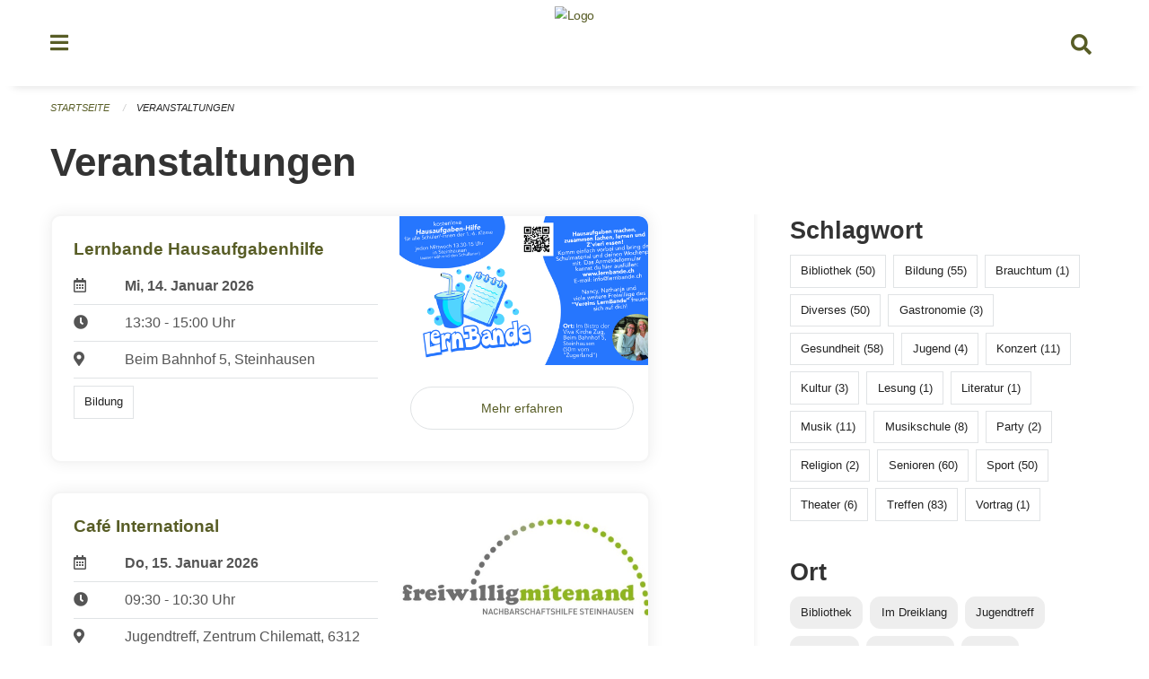

--- FILE ---
content_type: text/html; charset=UTF-8
request_url: https://veranstaltungen.steinhausen.ch/events?end=2024-06-16&filter_keywords=&page=0&range=week&start=2024-06-10
body_size: 5771
content:
<!DOCTYPE html>
<html
    class="no-js"
    lang="de-CH"
    xmlns="http://www.w3.org/1999/xhtml" data-version="2025.71">
<head>
    <meta charset="utf-8" />
    <meta name="viewport" content="width=device-width, initial-scale=1.0" />

    
    <meta name="intercoolerjs:use-actual-http-method" content="true" />

    <title id="page-title">
        Veranstaltungen
    </title>
    <!-- This site is running on the
          ___              ____               ____ _                 _
         / _ \ _ __   ___ / ___| _____   __  / ___| | ___  _   _  __| |
        | | | | '_ \ / _ \ |  _ / _ \ \ / / | |   | |/ _ \| | | |/ _` |
        | |_| | | | |  __/ |_| | (_) \ V /  | |___| | (_) | |_| | (_| |
         \___/|_| |_|\___|\____|\___/ \_/    \____|_|\___/ \__,_|\__,_|

         Have a look at the source code: https://onegov.readthedocs.org
     -->
    <link rel="stylesheet" type="text/css" href="https://veranstaltungen.steinhausen.ch/theme/onegov.town6.foundation-2025.71-62a99d60800fa3b99c2c229df848e2df5a7bee34.css">
    <link rel="stylesheet" type="text/css" href="https://veranstaltungen.steinhausen.ch/static/font-awesome5/css/all.min.css___2025.71">
    
    
    
    
    
    
    
    <link rel="icon" href="data:;base64,iVBORw0KGgo=">
    <meta name="theme-color" content="#585d26">

    

<meta property="og:type" content="website" />
<meta property="og:url" content="https://veranstaltungen.steinhausen.ch/events?end=2024-06-16&amp;filter_keywords=&amp;page=0&amp;range=week&amp;start=2024-06-10" />


<meta property="og:site_name" content="Veranstaltungen Steinhausen">
<meta property="og:description" content="Veranstaltungen">
<meta property="og:locale" content="de_CH">
<meta property="og:locale:alternate" content="fr_CH">

    
    
    
<link rel="stylesheet" type="text/css" href="https://veranstaltungen.steinhausen.ch/7da9c72a3b5f9e060b898ef7cd714b8a/common.bundle.css?15c0e4cb">
<link rel="stylesheet" type="text/css" href="https://veranstaltungen.steinhausen.ch/7da9c72a3b5f9e060b898ef7cd714b8a/chosen.bundle.css?df2ed9ff">
<link rel="stylesheet" type="text/css" href="https://veranstaltungen.steinhausen.ch/7da9c72a3b5f9e060b898ef7cd714b8a/geo-mapbox.bundle.css?0deacf46"></head>

<body data-mapbox-token="pk.eyJ1Ijoic2VhbnRpcyIsImEiOiJjaW02ZW92OXEwMDRpeG1rbXZ5ZXJxdmtlIn0.cYzFzNi7AB4vYJgokrPVwQ" id="page-events" class="is-logged-out occurrences-layout town-6" data-default-marker-color="#585d26" data-default-lat="47.19694" data-default-lon="8.48611" data-default-zoom="14">
    <div class="off-canvas position-left" data-transition="overlap" id="offCanvas" data-off-canvas data-auto-focus="false" >
        <!-- Close button -->
        <div class="button-area">
            <button class="off-canvas-close-button" aria-label="Close menu" type="button" data-close>
                <i class="fa fa-times"></i>
            </button>
        </div>

        <!-- Menu -->
        <div class="navigation-area">
            
    <ul class="vertical menu side-navigation drilldown" data-auto-height="true" data-responsive-menu="drilldown medium-accordion" data-back-button="&lt;li class=&quot;js-drilldown-back&quot;&gt;&lt;a tabindex=&quot;0&quot;&gt;zurück&lt;/a&gt;&lt;/li&gt;">
        <li data-sortable-id="4">
            
    
    
        <a href="https://veranstaltungen.steinhausen.ch/news/">
            <div class="navlink ">
                <span>
                    Aktuelles
                    
    
        
        
        
        
        
    

                    
    

                </span>
            </div>
        </a>
    
    
        
    

        </li>
    </ul>

        </div>
    </div>

    <div class="sidebar-toggler show-for-small-only" data-toggle="offCanvasSidebar">
        <div class="animated-hamburger">
            <span></span>
            <span></span>
            <span></span>
            <span></span>
        </div>
        <span class="text"> Sidebar</span>
    </div>

    <div class="off-canvas position-right show-for-small-only" id="offCanvasSidebar" data-auto-focus="false" data-off-canvas >
        <!-- Gets filled by sidebar_mobile.js -->
    </div>

    <div class="off-canvas position-right" data-transition="overlap" id="offCanvasSearch" data-auto-focus="false" data-off-canvas>
        <button class="off-canvas-close-button" aria-label="Close menu" type="button" data-close>
            <i class="fa fa-times"></i>
        </button>
        <form class="searchbox header-searchbox" action="https://veranstaltungen.steinhausen.ch/search" method="GET" data-typeahead="on" data-typeahead-source="https://veranstaltungen.steinhausen.ch/search/suggest" data-typeahead-target="https://veranstaltungen.steinhausen.ch/search">
            <div class="input-group">
                <input class="input-group-field" type="search" id="search" data-typeahead-subject name="q" autocomplete="off" autocorrect="off" required maxlength="200" placeholder="Suchbegriff">
                <div class="typeahead">
                    <div class="cell small-12" data-typeahead-container>
                    </div>
                </div>
                <div class="input-group-button">
                    <button class="button" type="submit">
                        <i class="fa fa-search"></i>
                    </button>
                </div>
            </div>
        </form>
    </div>

    <div class="off-canvas-content" data-off-canvas-content>
        <a class="show-for-sr" href="#content">Navigation überspringen</a>
        <main>
            <header id="header">
                <div id="sticky-header-area">
                    

                    

                    
                        
    

                        
    

                    
                </div>
                <div data-sticky-container id="nav-bar">
                    <div class="nav-bar-sticky" data-sticky data-options="marginTop:0; stickyOn: small;" data-top-anchor="sticky-header-area:bottom" data-stick-to="top">

                        

                        <div class="grid-container navigation">
                            <div class="grid-x">
                                <div class="large-2 small-2 cell">
                                    <button class="menu-button" data-toggle="offCanvas">
                                        <i class="fas fa-bars"></i>
                                    </button>
                                </div>
                                <div class="large-8 small-8 cell middle">
                                    <a href="https://veranstaltungen.steinhausen.ch/" aria-label="Zurück zur Startseite">
                                        <img src="https://veranstaltungen-steinhausen.onegovcloud.ch/storage/186112dfe8d14a096cbd886a738c50aff849b1d7e18a49de2f0a30504247089c" alt="Logo" title="Veranstaltungen Steinhausen"/>
                                        
                                    </a>
                                </div>
                                <div class="large-2 small-2 cell right-side">
                                    <button  class="search-button" data-toggle="offCanvasSearch">
                                        <i class="fa fa-search"></i>
                                    </button>
                                </div>
                            </div>
                        </div>

                        
                            
                        
                    </div>
                </div>
                <div class="grid-container">
                    <div class="grid-x alerts">
                        <div id="alert-boxes" class="cell small-12">
                            
                            
    

                        </div>
                    </div>
                </div>
            </header>

            
                
                
                <article class="content without-sidebar-links" >
                    <div class="grid-container">
                        <div class="grid-x grid-padding-x">
                            <div class="cell small-12">
                                
    
        <div id="breadcrumbs" class="">
            <nav aria-label="Sie sind hier" role="navigation">
                <ul class="breadcrumbs" >
                    
                        <li>
    <a href="https://veranstaltungen.steinhausen.ch/">Startseite</a>
</li>
                    
                        <li>
    <a href="https://veranstaltungen.steinhausen.ch/events?end=2026-01-18&amp;filter_keywords=&amp;page=0&amp;range=week&amp;start=2026-01-12">Veranstaltungen</a>
</li>
                    
                </ul>
            </nav>
        </div>
    

                                <section role="main" id="content" data-reinit-foundation>
                                    <h1 class="main-title">
                                        <div>
                                            <div></div>
                                            
        Veranstaltungen
    
                                            <div></div>
                                        </div>
                                    </h1>
                                    <div></div>
                                    
        <div class="grid-x grid-padding-x wrapper">

            <div class="medium-8 large-7 cell date-range-selector-target content">
                

                
    <nav  aria-label="Pagination">
        
    </nav>


                <div class="grid-x">
                    <div class="large-12 cell">
                        
        <div class="grid-x grid-padding-x events" >
    
            
    <div class="occurrence subpage-cards medium-12 small-12 cell">
        <div class="card">
            <a href="https://veranstaltungen.steinhausen.ch/event/lernbande-hausaufgabenhilfe-2026-01-14">
                <div class="show-for-small-only" style="width: 100%; padding-bottom: 60%; background-image: url(https://veranstaltungen.steinhausen.ch/storage/f8d433eed6f06019b2cf9a01fb3fb18eac112e2492c2e10451e3b4d038187806/thumbnail); background-size: cover;"></div>
                <div class="grid-x align-middle">
                    <div class="cell medium-7 card-section">
                        <h5>Lernbande Hausaufgabenhilfe</h5>
                        
                            
    
        
        
        
        
        
    


                            <div class="date-place">
                                <div class="grid-x">
                                    <div class="cell small-1 medium-2">
                                        <i class="far fa-calendar-alt"></i>
                                    </div>
                                    <div class="cell small-11 medium-10">
                                        <b>
                                            Mi, 14. Januar  2026
                                        </b>
                                    </div>
                                </div>
                                <hr/>
                                <div class="grid-x">
                                    <div class="cell small-1 medium-2">
                                        <i class="fa fa-clock"></i>
                                    </div>
                                    <div class="cell small-11 medium-10">
                                        <div> 13:30 - 15:00 Uhr</div>
                                        
                                    </div>
                                </div>
                                <hr/>
                                <div class="grid-x">
                                    <div class="cell small-1 medium-2">
                                        <i class="fas fa-map-marker-alt"></i>
                                    </div>
                                    <div class="cell small-11 medium-10">
                                        <div>Beim Bahnhof 5, Steinhausen</div>
                                    </div>
                                </div>
                                <hr/>
                                <div class="grid-x">
                                    <div class="cell small-11 medium-12">
                                        <div class="occurrence-tags">
                                            <span class="blank-label">Bildung</span>
                                        </div>
                                        
                                    </div>
                                </div>
                            </div>
                        
                    </div>
                    <div class="cell medium-5 align-self-top">
                        <div class="show-for-medium" style="width: 100%; padding-bottom: 60%; background-image: url(https://veranstaltungen.steinhausen.ch/storage/f8d433eed6f06019b2cf9a01fb3fb18eac112e2492c2e10451e3b4d038187806/thumbnail); background-size: cover; border-radius: 0 .7rem;"></div>
                        <span class="button hollow event-more-link" style="margin: 1.5rem 1rem 1.5rem 0.7rem; display: block;">Mehr erfahren</span>
                    </div>
                </div>
            </a>
        </div>
    </div>

    
            
    <div class="occurrence subpage-cards medium-12 small-12 cell">
        <div class="card">
            <a href="https://veranstaltungen.steinhausen.ch/event/cafe-international-1-2026-01-15">
                <div class="show-for-small-only" style="width: 100%; padding-bottom: 60%; background-image: url(https://veranstaltungen.steinhausen.ch/storage/1b2bec8096521c75d0778eaf356848dd713559c295575abd4174ca344deb1b32/thumbnail); background-size: cover;"></div>
                <div class="grid-x align-middle">
                    <div class="cell medium-7 card-section">
                        <h5>Café International</h5>
                        
                            
    
        
        
        
        
        
    


                            <div class="date-place">
                                <div class="grid-x">
                                    <div class="cell small-1 medium-2">
                                        <i class="far fa-calendar-alt"></i>
                                    </div>
                                    <div class="cell small-11 medium-10">
                                        <b>
                                            Do, 15. Januar  2026
                                        </b>
                                    </div>
                                </div>
                                <hr/>
                                <div class="grid-x">
                                    <div class="cell small-1 medium-2">
                                        <i class="fa fa-clock"></i>
                                    </div>
                                    <div class="cell small-11 medium-10">
                                        <div> 09:30 - 10:30 Uhr</div>
                                        
                                    </div>
                                </div>
                                <hr/>
                                <div class="grid-x">
                                    <div class="cell small-1 medium-2">
                                        <i class="fas fa-map-marker-alt"></i>
                                    </div>
                                    <div class="cell small-11 medium-10">
                                        <div>Jugendtreff, Zentrum Chilematt, 6312 Steinhausen</div>
                                    </div>
                                </div>
                                <hr/>
                                <div class="grid-x">
                                    <div class="cell small-11 medium-12">
                                        <div class="occurrence-tags">
                                            <span class="blank-label">Diverses</span>
                                            <span class="blank-label">Treffen</span>
                                            <span class="blank-label">Bibliothek</span>
                                        </div>
                                        
                                    </div>
                                </div>
                            </div>
                        
                    </div>
                    <div class="cell medium-5 align-self-top">
                        <div class="show-for-medium" style="width: 100%; padding-bottom: 60%; background-image: url(https://veranstaltungen.steinhausen.ch/storage/1b2bec8096521c75d0778eaf356848dd713559c295575abd4174ca344deb1b32/thumbnail); background-size: cover; border-radius: 0 .7rem;"></div>
                        <span class="button hollow event-more-link" style="margin: 1.5rem 1rem 1.5rem 0.7rem; display: block;">Mehr erfahren</span>
                    </div>
                </div>
            </a>
        </div>
    </div>

    
        </div>
    

                    </div>
                </div>
                
    <nav  aria-label="Pagination">
        
    </nav>



                
            </div>

            <div class="large-4 medium-4 cell large-offset-1 sidebar occurrence-sidebar">
                <div class="sidebar-wrapper">
                    

                    <div class="tag-filters side-panel">
                        <h3>Schlagwort</h3>
                        <div class="occurrences-filter-tags side-panel-with-bg">
                            
                                <span class="blank-label click-through ">
                                    <a href="https://veranstaltungen.steinhausen.ch/events?end=2026-01-18&amp;filter_keywords=&amp;page=0&amp;range=week&amp;start=2026-01-12&amp;tags=Library" class="">Bibliothek (50)</a>
                                </span>
                            
                                <span class="blank-label click-through ">
                                    <a href="https://veranstaltungen.steinhausen.ch/events?end=2026-01-18&amp;filter_keywords=&amp;page=0&amp;range=week&amp;start=2026-01-12&amp;tags=Education" class="">Bildung (55)</a>
                                </span>
                            
                                <span class="blank-label click-through ">
                                    <a href="https://veranstaltungen.steinhausen.ch/events?end=2026-01-18&amp;filter_keywords=&amp;page=0&amp;range=week&amp;start=2026-01-12&amp;tags=Tradition" class="">Brauchtum (1)</a>
                                </span>
                            
                                <span class="blank-label click-through ">
                                    <a href="https://veranstaltungen.steinhausen.ch/events?end=2026-01-18&amp;filter_keywords=&amp;page=0&amp;range=week&amp;start=2026-01-12&amp;tags=Misc" class="">Diverses (50)</a>
                                </span>
                            
                                <span class="blank-label click-through ">
                                    <a href="https://veranstaltungen.steinhausen.ch/events?end=2026-01-18&amp;filter_keywords=&amp;page=0&amp;range=week&amp;start=2026-01-12&amp;tags=Gastronomy" class="">Gastronomie (3)</a>
                                </span>
                            
                                <span class="blank-label click-through ">
                                    <a href="https://veranstaltungen.steinhausen.ch/events?end=2026-01-18&amp;filter_keywords=&amp;page=0&amp;range=week&amp;start=2026-01-12&amp;tags=Health" class="">Gesundheit (58)</a>
                                </span>
                            
                                <span class="blank-label click-through ">
                                    <a href="https://veranstaltungen.steinhausen.ch/events?end=2026-01-18&amp;filter_keywords=&amp;page=0&amp;range=week&amp;start=2026-01-12&amp;tags=Youth" class="">Jugend (4)</a>
                                </span>
                            
                                <span class="blank-label click-through ">
                                    <a href="https://veranstaltungen.steinhausen.ch/events?end=2026-01-18&amp;filter_keywords=&amp;page=0&amp;range=week&amp;start=2026-01-12&amp;tags=Concert" class="">Konzert (11)</a>
                                </span>
                            
                                <span class="blank-label click-through ">
                                    <a href="https://veranstaltungen.steinhausen.ch/events?end=2026-01-18&amp;filter_keywords=&amp;page=0&amp;range=week&amp;start=2026-01-12&amp;tags=Culture" class="">Kultur (3)</a>
                                </span>
                            
                                <span class="blank-label click-through ">
                                    <a href="https://veranstaltungen.steinhausen.ch/events?end=2026-01-18&amp;filter_keywords=&amp;page=0&amp;range=week&amp;start=2026-01-12&amp;tags=Reading" class="">Lesung (1)</a>
                                </span>
                            
                                <span class="blank-label click-through ">
                                    <a href="https://veranstaltungen.steinhausen.ch/events?end=2026-01-18&amp;filter_keywords=&amp;page=0&amp;range=week&amp;start=2026-01-12&amp;tags=Literature" class="">Literatur (1)</a>
                                </span>
                            
                                <span class="blank-label click-through ">
                                    <a href="https://veranstaltungen.steinhausen.ch/events?end=2026-01-18&amp;filter_keywords=&amp;page=0&amp;range=week&amp;start=2026-01-12&amp;tags=Music" class="">Musik (11)</a>
                                </span>
                            
                                <span class="blank-label click-through ">
                                    <a href="https://veranstaltungen.steinhausen.ch/events?end=2026-01-18&amp;filter_keywords=&amp;page=0&amp;range=week&amp;start=2026-01-12&amp;tags=Music+School" class="">Musikschule (8)</a>
                                </span>
                            
                                <span class="blank-label click-through ">
                                    <a href="https://veranstaltungen.steinhausen.ch/events?end=2026-01-18&amp;filter_keywords=&amp;page=0&amp;range=week&amp;start=2026-01-12&amp;tags=Party" class="">Party (2)</a>
                                </span>
                            
                                <span class="blank-label click-through ">
                                    <a href="https://veranstaltungen.steinhausen.ch/events?end=2026-01-18&amp;filter_keywords=&amp;page=0&amp;range=week&amp;start=2026-01-12&amp;tags=Religion" class="">Religion (2)</a>
                                </span>
                            
                                <span class="blank-label click-through ">
                                    <a href="https://veranstaltungen.steinhausen.ch/events?end=2026-01-18&amp;filter_keywords=&amp;page=0&amp;range=week&amp;start=2026-01-12&amp;tags=Elderly" class="">Senioren (60)</a>
                                </span>
                            
                                <span class="blank-label click-through ">
                                    <a href="https://veranstaltungen.steinhausen.ch/events?end=2026-01-18&amp;filter_keywords=&amp;page=0&amp;range=week&amp;start=2026-01-12&amp;tags=Sports" class="">Sport (50)</a>
                                </span>
                            
                                <span class="blank-label click-through ">
                                    <a href="https://veranstaltungen.steinhausen.ch/events?end=2026-01-18&amp;filter_keywords=&amp;page=0&amp;range=week&amp;start=2026-01-12&amp;tags=Theater" class="">Theater (6)</a>
                                </span>
                            
                                <span class="blank-label click-through ">
                                    <a href="https://veranstaltungen.steinhausen.ch/events?end=2026-01-18&amp;filter_keywords=&amp;page=0&amp;range=week&amp;start=2026-01-12&amp;tags=Meetup" class="">Treffen (83)</a>
                                </span>
                            
                                <span class="blank-label click-through ">
                                    <a href="https://veranstaltungen.steinhausen.ch/events?end=2026-01-18&amp;filter_keywords=&amp;page=0&amp;range=week&amp;start=2026-01-12&amp;tags=Talk" class="">Vortrag (1)</a>
                                </span>
                            
                        </div>
                    </div>

                    <div class="location-filters side-panel">
                        <h3>Ort</h3>
                        <div class="occurrences-filter-locations side-panel-with-bg">
                            <div class="filter-panel">
                                <ul class="tags">
                                    <li>
                                        <span class="blank-label click-through ">
                                            <a href="https://veranstaltungen.steinhausen.ch/events?end=2026-01-18&amp;filter_keywords=&amp;locations=Bibliothek&amp;page=0&amp;range=week&amp;start=2026-01-12" class="">Bibliothek</a>
                                        </span>
                                    </li>
                                    <li>
                                        <span class="blank-label click-through ">
                                            <a href="https://veranstaltungen.steinhausen.ch/events?end=2026-01-18&amp;filter_keywords=&amp;locations=Im+Dreiklang&amp;page=0&amp;range=week&amp;start=2026-01-12" class="">Im Dreiklang</a>
                                        </span>
                                    </li>
                                    <li>
                                        <span class="blank-label click-through ">
                                            <a href="https://veranstaltungen.steinhausen.ch/events?end=2026-01-18&amp;filter_keywords=&amp;locations=Jugendtreff&amp;page=0&amp;range=week&amp;start=2026-01-12" class="">Jugendtreff</a>
                                        </span>
                                    </li>
                                    <li>
                                        <span class="blank-label click-through ">
                                            <a href="https://veranstaltungen.steinhausen.ch/events?end=2026-01-18&amp;filter_keywords=&amp;locations=Ludothek&amp;page=0&amp;range=week&amp;start=2026-01-12" class="">Ludothek</a>
                                        </span>
                                    </li>
                                    <li>
                                        <span class="blank-label click-through ">
                                            <a href="https://veranstaltungen.steinhausen.ch/events?end=2026-01-18&amp;filter_keywords=&amp;locations=Musikschule&amp;page=0&amp;range=week&amp;start=2026-01-12" class="">Musikschule</a>
                                        </span>
                                    </li>
                                    <li>
                                        <span class="blank-label click-through ">
                                            <a href="https://veranstaltungen.steinhausen.ch/events?end=2026-01-18&amp;filter_keywords=&amp;locations=Schule&amp;page=0&amp;range=week&amp;start=2026-01-12" class="">Schule</a>
                                        </span>
                                    </li>
                                    <li>
                                        <span class="blank-label click-through ">
                                            <a href="https://veranstaltungen.steinhausen.ch/events?end=2026-01-18&amp;filter_keywords=&amp;locations=Zentrum+Chilematt&amp;page=0&amp;range=week&amp;start=2026-01-12" class="">Zentrum Chilematt</a>
                                        </span>
                                    </li>
                                </ul>
                            </div>
                        </div>
                    </div>

                    <div class="date-filters side-panel">
                        <h3>Datum</h3>
                        <div class="side-panel-with-bg">
                            <div class="occurrences-filter-ranges">
                                <div class="filter-panel">
                                    <ul class="tags">
                                        <li>
                                            <span class="blank-label click-through rounded ">
                                                <a href="https://veranstaltungen.steinhausen.ch/events?filter_keywords=&amp;page=0" class="">Alle</a>
                                            </span>
                                        </li>
                                        <li>
                                            <span class="blank-label click-through rounded ">
                                                <a href="https://veranstaltungen.steinhausen.ch/events?end=2026-01-14&amp;filter_keywords=&amp;page=0&amp;range=today&amp;start=2026-01-14" class="">Heute</a>
                                            </span>
                                        </li>
                                        <li>
                                            <span class="blank-label click-through rounded ">
                                                <a href="https://veranstaltungen.steinhausen.ch/events?end=2026-01-15&amp;filter_keywords=&amp;page=0&amp;range=tomorrow&amp;start=2026-01-15" class="">Morgen</a>
                                            </span>
                                        </li>
                                        <li>
                                            <span class="blank-label click-through rounded ">
                                                <a href="https://veranstaltungen.steinhausen.ch/events?end=2026-01-18&amp;filter_keywords=&amp;page=0&amp;range=weekend&amp;start=2026-01-16" class="">Dieses Wochenende</a>
                                            </span>
                                        </li>
                                        <li>
                                            <span class="blank-label click-through rounded active">
                                                <a href="https://veranstaltungen.steinhausen.ch/events?end=2026-01-18&amp;filter_keywords=&amp;page=0&amp;range=week&amp;start=2026-01-12" class="">Diese Woche</a>
                                            </span>
                                        </li>
                                        <li>
                                            <span class="blank-label click-through rounded ">
                                                <a href="https://veranstaltungen.steinhausen.ch/events?end=2026-01-31&amp;filter_keywords=&amp;page=0&amp;range=month&amp;start=2026-01-01" class="">Diesen Monat</a>
                                            </span>
                                        </li>
                                        <li>
                                            <span class="blank-label click-through rounded ">
                                                <a href="https://veranstaltungen.steinhausen.ch/events?end=2026-01-13&amp;filter_keywords=&amp;page=0&amp;range=past&amp;start=2000-01-01" class="">Vergangene Veranstaltungen</a>
                                            </span>
                                        </li>
                                    </ul>
                                </div>
                            </div>

                            
    <div class="date-range-selector">
        <form action="" method="GET">
            
                                    <input type="hidden" name="range" value="">
                                    
                                

            <div class="grid-x grid-padding-x date-range-selector">
                <div class="large-6 cell">
                    <div class="grid-x">
                        <label>Von</label>
                        <input class="small" name="start" type="date" value="2026-01-12" placeholder="2026-01-14">
                    </div>
                </div>
                <div class="large-6 cell">
                    <div class="grid-x">
                        <label>Bis</label>
                        <input class="small" name="end" type="date" value="2026-01-18" placeholder="2026-01-14">
                    </div>
                </div>
            </div>
            <noscript>
                <div class="grid-x">
                    <div class="large-6 cell">
                        <div class="grid-x">
                            <input type="submit" value="Nach Datum filtern" class="button">
                        </div>
                    </div>
                </div>
            </noscript>
        </form>
    </div>

                        </div>
                    </div>

                    

                    <div class="occurrence-actions side-panel">
                        <h3>Aktionen</h3>
                        <div class="side-panel-with-bg">
                            <ul class="more-list">
                                <li>
                                    <a class="list-link" href="https://veranstaltungen.steinhausen.ch/events/ical?end=2026-01-18&amp;filter_keywords=&amp;page=0&amp;range=week&amp;start=2026-01-12">
                                        <i class="far fa-calendar-alt"></i> <span class="list-title">Diese Termine exportieren</span>
                                    </a>
                                </li>
                                <li>
                                    <a class="list-link" href="https://veranstaltungen.steinhausen.ch/events/new?end=2026-01-18&amp;filter_keywords=&amp;page=0&amp;range=week&amp;start=2026-01-12">
                                        <i class="far fa-calendar-plus"></i> <span class="list-title">Veranstaltung erfassen</span>
                                    </a>
                                </li>
                            </ul>
                        </div>
                    </div>
                </div>
            </div>

        </div>
    
                                </section>
                            </div>
                        </div>
                    </div>
                </article>
            
            
            
    <footer id="footer" class="footer-container">
        <div class="grid-container">
            <div class="grid-x grid-padding-x footer-content">
                
    
        
            <div class="small-12 medium-4 cell">
                
    <h5>Kontakt</h5>
    <div><p>Kantonale Verwaltung Zug<br>Seestrasse 2<br>Regierungsgebäude am Postplatz<br>Postfach<br>6301 Zug</p></div>
    

            </div>

            <div class="small-12 medium-4 cell">
                
    
    <div></div>
    

            </div>

            <div class="small-12 medium-4 cell">
                
    

                
    
        
    

            </div>
        
    

                
<div class="medium-4 cell"></div>
<div class="small-12 medium-6 cell footer-links">
    
    <span>
        <a class="footer-link" href="https://veranstaltungen.steinhausen.ch/auth/login?skip=0&amp;to=%2Fevents%3Fend%3D2024-06-16%26filter_keywords%3D%26page%3D0%26range%3Dweek%26start%3D2024-06-10">Anmelden</a>
    </span>
    
    
</div>

            </div>
        </div>
    </footer>

        </main>
        <div id="clipboard-copy" class="flash-message hidden">In die Zwischenablage kopiert!</div>
    </div>

<script type="text/javascript" src="https://veranstaltungen.steinhausen.ch/7da9c72a3b5f9e060b898ef7cd714b8a/foundation6.bundle.js?e517ae3f"></script>
<script type="text/javascript" src="https://veranstaltungen.steinhausen.ch/7da9c72a3b5f9e060b898ef7cd714b8a/common.bundle.js?312b932d"></script>
<script type="text/javascript" src="https://veranstaltungen.steinhausen.ch/7da9c72a3b5f9e060b898ef7cd714b8a/chosen.bundle.js?6c88e4da"></script>
<script type="text/javascript" src="https://veranstaltungen.steinhausen.ch/7da9c72a3b5f9e060b898ef7cd714b8a/geo-mapbox.bundle.js?a3e6a5d2"></script>
<script type="text/javascript" src="https://veranstaltungen.steinhausen.ch/7da9c72a3b5f9e060b898ef7cd714b8a/all_blank.bundle.js?9baeca26"></script></body>
</html>

